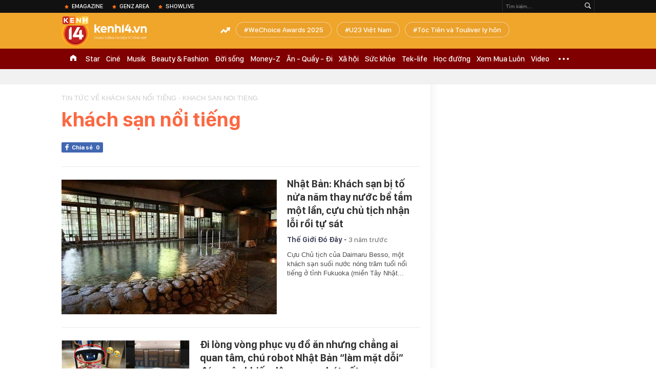

--- FILE ---
content_type: application/x-javascript; charset=utf-8
request_url: https://apigames.kenh14.vn/get-config-template-data.htm?callback=jQuery17207173039455324053_1769018957359&m=get-box&data=&zoneId=90&templateId=0&thumbW=600&_=1769018962938
body_size: 462
content:
jQuery17207173039455324053_1769018957359( "{\"Success\":true,\"Message\":null,\"Total\":0,\"Type\":0,\"Data\":[],\"ExtData\":\"https://event.mediacdn.vn/257767050295742464/2025/4/27/main-17457518370661297735810.css\",\"ExSize\":\"https://event.mediacdn.vn/257767050295742464/2025/4/27/countdown-2025-174572917924066776174.js\",\"ExTitle\":{\"TempName\":\"Box mồi không data\",\"TempAvatar\":\"\",\"TempAvatar1\":\"\",\"TempAvatar2\":\"\",\"TempAvatar3\":\"\",\"TempForm\":\"\",\"TempResult\":\"\",\"StorageDomain\":\"https://event.mediacdn.vn\"},\"ErrorCode\":0,\"MessageExt\":null,\"SignalChecksum\":null,\"Cache\":0,\"FuncInit\":\"CountDown30042025Home\"}" );